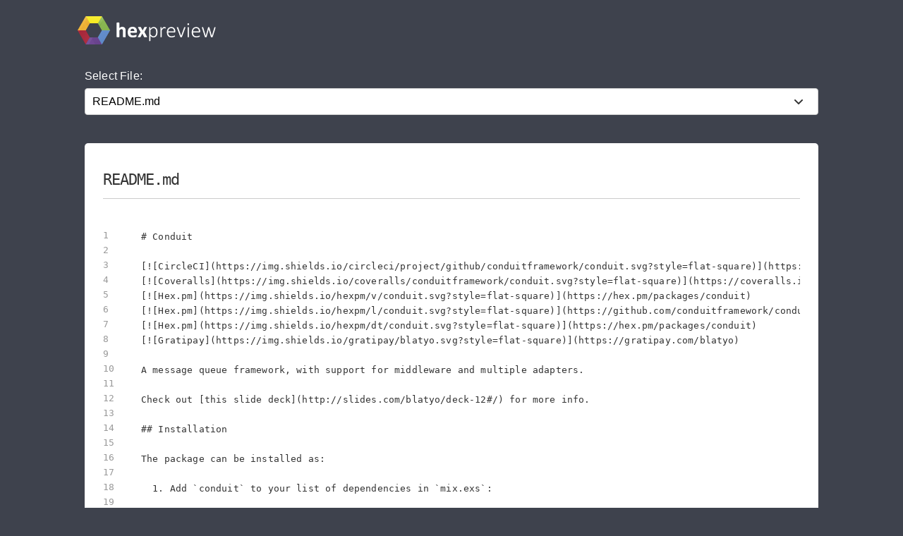

--- FILE ---
content_type: text/html; charset=utf-8
request_url: https://preview.hex.pm/preview/conduit/0.10.0
body_size: 4836
content:
<!DOCTYPE html>
<html lang="en">
  <head>
    <meta charset="utf-8">
    <meta http-equiv="X-UA-Compatible" content="IE=edge">
    <meta name="viewport" content="width=device-width, initial-scale=1, maximum-scale=1">
    <meta name="description" content="README.md from conduit 0.10.0 written in Markdown">

      <link rel="canonical" href="https://preview.hex.pm/preview/conduit/show/README.md">

    <meta content="CzgqUwMjJSQJPQRxNjYXdllYBixcFnEvzAx1Db_JHlIFZnH84aJvdt7k" name="csrf-token">
    <title data-suffix=" | Hex Preview">
      README.md
     | Hex Preview</title>
    <link phx-track-static rel="stylesheet" href="/css/app-68fe381dfafaaaabbe585384ddbdfb7e.css?vsn=d">
    <script defer phx-track-static type="text/javascript" src="/js/app-d36cc1880d7108066334a92e63d91673.js?vsn=d">
    </script>

      <script async defer src="https://s.preview.hex.pm/js/script.js">
      </script>
      <script>
        window.plausible=window.plausible||function(){(plausible.q=plausible.q||[]).push(arguments)},plausible.init=plausible.init||function(i){plausible.o=i||{}};plausible.init({endpoint:"https://s.preview.hex.pm/api/event"})
      </script>

  </head>
  <body>
    <header>
      <section class="header">
        <div class="container">
          <h1 class="logo">
            <a href="/">
              <img src="/images/hexpreview-206fa89052dcc459b39b61e598d489c8.svg?vsn=d" alt="hexpreview">
            </a>
          </h1>
        </div>
      </section>
    </header>

    <main role="main" class="main container">
      <div id="phx-GI0-BoybYwXcB8wh" data-phx-main data-phx-session="SFMyNTY.[base64].IwUN2UZpplcVVYzqbB963tWFTSQjodnpcWPJAordkcU" data-phx-static="SFMyNTY.g2gDaAJhBnQAAAADdwJpZG0AAAAUcGh4LUdJMC1Cb3liWXdYY0I4d2h3BWZsYXNodAAAAAB3CmFzc2lnbl9uZXdqbgYAOhPe6JsBYgABUYA.gB37K_wC64O2ha1o3jQTxkgiel4C0F6OUjeYcoxrVlA"><main role="main" class="container">
  <p class="alert alert-info" role="alert" phx-click="lv:clear-flash" phx-value-key="info"></p>

  <p class="alert alert-danger" role="alert" phx-click="lv:clear-flash" phx-value-key="error"></p>

  
  <form phx-change="select_file" class="select-form">
    <label for="file_chooser">Select File:</label>
    <select class="file-select" name="file_chooser">

        <option value="LICENSE.md">LICENSE.md</option>

        <option selected="selected" value="README.md">README.md</option>

        <option value="lib/conduit.ex">lib/conduit.ex</option>

        <option value="lib/conduit/adapter.ex">lib/conduit/adapter.ex</option>

        <option value="lib/conduit/broker.ex">lib/conduit/broker.ex</option>

        <option value="lib/conduit/broker/configure.ex">lib/conduit/broker/configure.ex</option>

        <option value="lib/conduit/broker/dsl.ex">lib/conduit/broker/dsl.ex</option>

        <option value="lib/conduit/broker/incoming_scope.ex">lib/conduit/broker/incoming_scope.ex</option>

        <option value="lib/conduit/broker/outgoing_scope.ex">lib/conduit/broker/outgoing_scope.ex</option>

        <option value="lib/conduit/broker/scope.ex">lib/conduit/broker/scope.ex</option>

        <option value="lib/conduit/content_type.ex">lib/conduit/content_type.ex</option>

        <option value="lib/conduit/content_type/json.ex">lib/conduit/content_type/json.ex</option>

        <option value="lib/conduit/content_type/text.ex">lib/conduit/content_type/text.ex</option>

        <option value="lib/conduit/encoding.ex">lib/conduit/encoding.ex</option>

        <option value="lib/conduit/encoding/gzip.ex">lib/conduit/encoding/gzip.ex</option>

        <option value="lib/conduit/encoding/identity.ex">lib/conduit/encoding/identity.ex</option>

        <option value="lib/conduit/message.ex">lib/conduit/message.ex</option>

        <option value="lib/conduit/plug.ex">lib/conduit/plug.ex</option>

        <option value="lib/conduit/plug/ack_exception.ex">lib/conduit/plug/ack_exception.ex</option>

        <option value="lib/conduit/plug/builder.ex">lib/conduit/plug/builder.ex</option>

        <option value="lib/conduit/plug/correlation_id.ex">lib/conduit/plug/correlation_id.ex</option>

        <option value="lib/conduit/plug/created_at.ex">lib/conduit/plug/created_at.ex</option>

        <option value="lib/conduit/plug/created_by.ex">lib/conduit/plug/created_by.ex</option>

        <option value="lib/conduit/plug/dead_letter.ex">lib/conduit/plug/dead_letter.ex</option>

        <option value="lib/conduit/plug/decode.ex">lib/conduit/plug/decode.ex</option>

        <option value="lib/conduit/plug/encode.ex">lib/conduit/plug/encode.ex</option>

        <option value="lib/conduit/plug/format.ex">lib/conduit/plug/format.ex</option>

        <option value="lib/conduit/plug/log_incoming.ex">lib/conduit/plug/log_incoming.ex</option>

        <option value="lib/conduit/plug/log_outgoing.ex">lib/conduit/plug/log_outgoing.ex</option>

        <option value="lib/conduit/plug/message_actions.ex">lib/conduit/plug/message_actions.ex</option>

        <option value="lib/conduit/plug/nack_exception.ex">lib/conduit/plug/nack_exception.ex</option>

        <option value="lib/conduit/plug/parse.ex">lib/conduit/plug/parse.ex</option>

        <option value="lib/conduit/plug/retry.ex">lib/conduit/plug/retry.ex</option>

        <option value="lib/conduit/subscriber.ex">lib/conduit/subscriber.ex</option>

        <option value="lib/conduit/test.ex">lib/conduit/test.ex</option>

        <option value="lib/conduit/test_adapter.ex">lib/conduit/test_adapter.ex</option>

        <option value="lib/mix/tasks/conduit.gen.broker.ex">lib/mix/tasks/conduit.gen.broker.ex</option>

        <option value="lib/mix/tasks/conduit.gen.subscriber.ex">lib/mix/tasks/conduit.gen.subscriber.ex</option>

        <option value="mix.exs">mix.exs</option>

    </select>
  </form>

    <div class="code_file">
      <h2>README.md</h2>
      <style>
.highlight .hll {background-color: #ffffcc}
.highlight {background-color: #ffffff}.highlight .unselectable {
  -webkit-touch-callout: none;
  -webkit-user-select: none;
  -khtml-user-select: none;
  -moz-user-select: none;
  -ms-user-select: none;
  user-select: none;
}

.highlight .bp {color: #388038; font-style: italic; } /* :name_builtin_pseudo */
.highlight .c {color: #888888; font-style: italic; } /* :comment */
.highlight .c1 {color: #888888; font-style: italic; } /* :comment_single */
.highlight .ch {color: #287088; font-style: italic; } /* :comment_hashbang */
.highlight .cm {color: #888888; font-style: italic; } /* :comment_multiline */
.highlight .cp {color: #289870; font-style: normal; } /* :comment_preproc */
.highlight .cpf {color: #289870; font-style: normal; } /* :comment_preproc_file */
.highlight .cs {color: #888888; font-style: italic; } /* :comment_special */
.highlight .dl {color: #b85820; } /* :string_delimiter */
.highlight .err {background-color: #a848a8; } /* :error */
.highlight .fm {color: #b85820; } /* :name_function_magic */
.highlight .gd {color: #c02828; } /* :generic_deleted */
.highlight .ge {font-style: italic; } /* :generic_emph */
.highlight .gh {color: #666666; } /* :generic_heading */
.highlight .gi {color: #388038; } /* :generic_inserted */
.highlight .go {color: #666666; } /* :generic_output */
.highlight .gp {color: #444444; } /* :generic_prompt */
.highlight .gr {color: #c02828; } /* :generic_error */
.highlight .gs {font-weight: bold; } /* :generic_strong */
.highlight .gt {color: #2838b0; } /* :generic_traceback */
.highlight .gu {color: #444444; } /* :generic_subheading */
.highlight .il {color: #444444; } /* :number_integer_long */
.highlight .k {color: #2838b0; } /* :keyword */
.highlight .kc {color: #444444; font-style: italic; } /* :keyword_constant */
.highlight .kd {color: #2838b0; font-style: italic; } /* :keyword_declaration */
.highlight .kn {color: #2838b0; } /* :keyword_namespace */
.highlight .kp {color: #2838b0; } /* :keyword_pseudo */
.highlight .kr {color: #2838b0; } /* :keyword_reserved */
.highlight .kt {color: #2838b0; font-style: italic; } /* :keyword_type */
.highlight .m {color: #444444; } /* :number */
.highlight .mb {color: #444444; } /* :number_bin */
.highlight .mf {color: #444444; } /* :number_float */
.highlight .mh {color: #444444; } /* :number_hex */
.highlight .mi {color: #444444; } /* :number_integer */
.highlight .mo {color: #444444; } /* :number_oct */
.highlight .na {color: #388038; } /* :name_attribute */
.highlight .nb {color: #388038; } /* :name_builtin */
.highlight .nc {color: #287088; } /* :name_class */
.highlight .nd {color: #287088; } /* :name_decorator */
.highlight .ne {color: #908828; } /* :name_exception */
.highlight .nf {color: #785840; } /* :name_function */
.highlight .ni {color: #709030; } /* :name_entity */
.highlight .nl {color: #289870; } /* :name_label */
.highlight .nn {color: #289870; } /* :name_namespace */
.highlight .no {color: #b85820; } /* :name_constant */
.highlight .nt {color: #2838b0; } /* :name_tag */
.highlight .nv {color: #b04040; } /* :name_variable */
.highlight .o {color: #666666; } /* :operator */
.highlight .ow {color: #a848a8; } /* :operator_word */
.highlight .p {color: #888888; } /* :punctuation */
.highlight .s {color: #b83838; } /* :string */
.highlight .s1 {color: #b83838; } /* :string_single */
.highlight .s2 {color: #b83838; } /* :string_double */
.highlight .sa {color: #444444; } /* :string_affix */
.highlight .sb {color: #b83838; } /* :string_backtick */
.highlight .sc {color: #a848a8; } /* :string_char */
.highlight .sd {color: #b85820; font-style: italic; } /* :string_doc */
.highlight .se {color: #709030; } /* :string_escape */
.highlight .sh {color: #b83838; } /* :string_heredoc */
.highlight .si {color: #b83838; text-decoration: underline; } /* :string_interpol */
.highlight .sr {color: #a848a8; } /* :string_regex */
.highlight .ss {color: #b83838; } /* :string_symbol */
.highlight .sx {color: #a848a8; } /* :string_other */
.highlight .sx {color: #b83838; } /* :string_sigil */
.highlight .vc {color: #b04040; } /* :name_variable_class */
.highlight .vg {color: #908828; } /* :name_variable_global */
.highlight .vi {color: #b04040; } /* :name_variable_instance */
.highlight .vm {color: #b85820; } /* :name_variable_magic */

      </style>
      <section class="code">

        <ul id="left_gutter">

            <li phx-hook="updateHash" id="L1" data-line-number="1"></li>

            <li phx-hook="updateHash" id="L2" data-line-number="2"></li>

            <li phx-hook="updateHash" id="L3" data-line-number="3"></li>

            <li phx-hook="updateHash" id="L4" data-line-number="4"></li>

            <li phx-hook="updateHash" id="L5" data-line-number="5"></li>

            <li phx-hook="updateHash" id="L6" data-line-number="6"></li>

            <li phx-hook="updateHash" id="L7" data-line-number="7"></li>

            <li phx-hook="updateHash" id="L8" data-line-number="8"></li>

            <li phx-hook="updateHash" id="L9" data-line-number="9"></li>

            <li phx-hook="updateHash" id="L10" data-line-number="10"></li>

            <li phx-hook="updateHash" id="L11" data-line-number="11"></li>

            <li phx-hook="updateHash" id="L12" data-line-number="12"></li>

            <li phx-hook="updateHash" id="L13" data-line-number="13"></li>

            <li phx-hook="updateHash" id="L14" data-line-number="14"></li>

            <li phx-hook="updateHash" id="L15" data-line-number="15"></li>

            <li phx-hook="updateHash" id="L16" data-line-number="16"></li>

            <li phx-hook="updateHash" id="L17" data-line-number="17"></li>

            <li phx-hook="updateHash" id="L18" data-line-number="18"></li>

            <li phx-hook="updateHash" id="L19" data-line-number="19"></li>

            <li phx-hook="updateHash" id="L20" data-line-number="20"></li>

            <li phx-hook="updateHash" id="L21" data-line-number="21"></li>

            <li phx-hook="updateHash" id="L22" data-line-number="22"></li>

            <li phx-hook="updateHash" id="L23" data-line-number="23"></li>

            <li phx-hook="updateHash" id="L24" data-line-number="24"></li>

            <li phx-hook="updateHash" id="L25" data-line-number="25"></li>

            <li phx-hook="updateHash" id="L26" data-line-number="26"></li>

            <li phx-hook="updateHash" id="L27" data-line-number="27"></li>

            <li phx-hook="updateHash" id="L28" data-line-number="28"></li>

            <li phx-hook="updateHash" id="L29" data-line-number="29"></li>

            <li phx-hook="updateHash" id="L30" data-line-number="30"></li>

            <li phx-hook="updateHash" id="L31" data-line-number="31"></li>

            <li phx-hook="updateHash" id="L32" data-line-number="32"></li>

            <li phx-hook="updateHash" id="L33" data-line-number="33"></li>

            <li phx-hook="updateHash" id="L34" data-line-number="34"></li>

            <li phx-hook="updateHash" id="L35" data-line-number="35"></li>

            <li phx-hook="updateHash" id="L36" data-line-number="36"></li>

            <li phx-hook="updateHash" id="L37" data-line-number="37"></li>

            <li phx-hook="updateHash" id="L38" data-line-number="38"></li>

            <li phx-hook="updateHash" id="L39" data-line-number="39"></li>

            <li phx-hook="updateHash" id="L40" data-line-number="40"></li>

            <li phx-hook="updateHash" id="L41" data-line-number="41"></li>

            <li phx-hook="updateHash" id="L42" data-line-number="42"></li>

            <li phx-hook="updateHash" id="L43" data-line-number="43"></li>

            <li phx-hook="updateHash" id="L44" data-line-number="44"></li>

            <li phx-hook="updateHash" id="L45" data-line-number="45"></li>

            <li phx-hook="updateHash" id="L46" data-line-number="46"></li>

            <li phx-hook="updateHash" id="L47" data-line-number="47"></li>

            <li phx-hook="updateHash" id="L48" data-line-number="48"></li>

            <li phx-hook="updateHash" id="L49" data-line-number="49"></li>

            <li phx-hook="updateHash" id="L50" data-line-number="50"></li>

            <li phx-hook="updateHash" id="L51" data-line-number="51"></li>

            <li phx-hook="updateHash" id="L52" data-line-number="52"></li>

            <li phx-hook="updateHash" id="L53" data-line-number="53"></li>

            <li phx-hook="updateHash" id="L54" data-line-number="54"></li>

            <li phx-hook="updateHash" id="L55" data-line-number="55"></li>

            <li phx-hook="updateHash" id="L56" data-line-number="56"></li>

            <li phx-hook="updateHash" id="L57" data-line-number="57"></li>

            <li phx-hook="updateHash" id="L58" data-line-number="58"></li>

            <li phx-hook="updateHash" id="L59" data-line-number="59"></li>

            <li phx-hook="updateHash" id="L60" data-line-number="60"></li>

            <li phx-hook="updateHash" id="L61" data-line-number="61"></li>

            <li phx-hook="updateHash" id="L62" data-line-number="62"></li>

            <li phx-hook="updateHash" id="L63" data-line-number="63"></li>

            <li phx-hook="updateHash" id="L64" data-line-number="64"></li>

            <li phx-hook="updateHash" id="L65" data-line-number="65"></li>

            <li phx-hook="updateHash" id="L66" data-line-number="66"></li>

            <li phx-hook="updateHash" id="L67" data-line-number="67"></li>

            <li phx-hook="updateHash" id="L68" data-line-number="68"></li>

            <li phx-hook="updateHash" id="L69" data-line-number="69"></li>

            <li phx-hook="updateHash" id="L70" data-line-number="70"></li>

            <li phx-hook="updateHash" id="L71" data-line-number="71"></li>

            <li phx-hook="updateHash" id="L72" data-line-number="72"></li>

            <li phx-hook="updateHash" id="L73" data-line-number="73"></li>

            <li phx-hook="updateHash" id="L74" data-line-number="74"></li>

            <li phx-hook="updateHash" id="L75" data-line-number="75"></li>

            <li phx-hook="updateHash" id="L76" data-line-number="76"></li>

            <li phx-hook="updateHash" id="L77" data-line-number="77"></li>

            <li phx-hook="updateHash" id="L78" data-line-number="78"></li>

            <li phx-hook="updateHash" id="L79" data-line-number="79"></li>

            <li phx-hook="updateHash" id="L80" data-line-number="80"></li>

            <li phx-hook="updateHash" id="L81" data-line-number="81"></li>

            <li phx-hook="updateHash" id="L82" data-line-number="82"></li>

            <li phx-hook="updateHash" id="L83" data-line-number="83"></li>

            <li phx-hook="updateHash" id="L84" data-line-number="84"></li>

            <li phx-hook="updateHash" id="L85" data-line-number="85"></li>

            <li phx-hook="updateHash" id="L86" data-line-number="86"></li>

            <li phx-hook="updateHash" id="L87" data-line-number="87"></li>

            <li phx-hook="updateHash" id="L88" data-line-number="88"></li>

            <li phx-hook="updateHash" id="L89" data-line-number="89"></li>

            <li phx-hook="updateHash" id="L90" data-line-number="90"></li>

            <li phx-hook="updateHash" id="L91" data-line-number="91"></li>

            <li phx-hook="updateHash" id="L92" data-line-number="92"></li>

            <li phx-hook="updateHash" id="L93" data-line-number="93"></li>

            <li phx-hook="updateHash" id="L94" data-line-number="94"></li>

            <li phx-hook="updateHash" id="L95" data-line-number="95"></li>

        </ul>
        <pre class="highlight"><code># Conduit

[![CircleCI](https://img.shields.io/circleci/project/github/conduitframework/conduit.svg?style=flat-square)](https://circleci.com/gh/conduitframework/conduit)
[![Coveralls](https://img.shields.io/coveralls/conduitframework/conduit.svg?style=flat-square)](https://coveralls.io/github/conduitframework/conduit)
[![Hex.pm](https://img.shields.io/hexpm/v/conduit.svg?style=flat-square)](https://hex.pm/packages/conduit)
[![Hex.pm](https://img.shields.io/hexpm/l/conduit.svg?style=flat-square)](https://github.com/conduitframework/conduit/blob/master/LICENSE.md)
[![Hex.pm](https://img.shields.io/hexpm/dt/conduit.svg?style=flat-square)](https://hex.pm/packages/conduit)
[![Gratipay](https://img.shields.io/gratipay/blatyo.svg?style=flat-square)](https://gratipay.com/blatyo)

A message queue framework, with support for middleware and multiple adapters.

Check out [this slide deck](http://slides.com/blatyo/deck-12#/) for more info.

## Installation

The package can be installed as:

  1. Add `conduit` to your list of dependencies in `mix.exs`:

    ```elixir
    def deps do
      [{:conduit, &quot;~&gt; 0.8&quot;}]
    end
    ```

  2. If you are explicitly stating which applications to start, ensure `conduit`
     is started before your application:

    ```elixir
    def application do
      [applications: [:conduit]]
    end
    ```

## Getting Started

Once conduit is added to your project, you can generate a broker. For example:

``` bash
mix conduit.gen.broker
```

The Broker is responsible for describing how to setup your
message queue routing, defining subscribers, publishers, and
pipelines for subscribers and publishers.

See `mix help conduit.gen.broker` for all the options that are available. For
example, specifying the adapter to use.

## Officially Supported Adapters

  * AMQP 0-9-1 - [ConduitAMQP](https://hexdocs.pm/conduit_amqp/readme.html#configuring-the-adapter)
  * SQS - [ConduitSQS](https://hexdocs.pm/conduit_sqs/readme.html#configuring-the-adapter)

In the future more adapters will be supported.

## Configuring the Broker Topology

MQ&#39;s have queues which need to be setup and may involve other
concepts as well, including exchanges and bindings. Conduit
attemps to stay out of the way when you need to define these
things because each MQ has a different opinion on what you need.

Because of that, you&#39;ll need to looks at the specific adapter
for what options are available.

  * AMQP 0-9-1 - [Exchanges](https://hexdocs.pm/conduit_amqp/readme.html#configuring-exchanges) &amp; [Queues](https://hexdocs.pm/conduit_amqp/readme.html#configuring-queues)
  * SQS - [Queues](https://hexdocs.pm/conduit_sqs/readme.html#configuring-queues)

## Configuring a Subscriber

A subscriber is responsible for processing messages from a message queue.
Typically, you&#39;ll have one subscriber per queue. You can generate a subscriber
by doing:

``` bash
mix conduit.gen.subscriber user_created
```

See `mix help conduit.gen.subscriber` for all the options that are available.

You can find more information about configuring your subscriber in the adapter
specific docs here:

  * AMQP 0-9-1 - TODO: Write docs for this
  * SQS - [Subscribers](https://hexdocs.pm/conduit_sqs/readme.html#configuring-a-subscriber)

## Configuring a Publisher

A publisher is responsible for sending messages. You can find more information
abount configuring publishers in the adapter specific docs here:

  * AMQP 0-9-1 - TODO: Write docs for this
  * SQS - [Publishers](https://hexdocs.pm/conduit_sqs/readme.html#configuring-a-publisher)
</code></pre>
      </section>
    </div>


</main></div>
    </main>

    <nav class="footer">
      <div class="container">
        <div class="row">
          <div class="column">
            <h4>About Hex</h4>
            <ul>
              <li><a href="https://hex.pm/about">About</a></li>
              <li><a href="https://hex.pm/blog">Blog</a></li>
              <li><a href="https://hex.pm/sponsors">Sponsors</a></li>
              <li><a href="https://github.com/hexpm">GitHub</a></li>
              <li><a href="https://twitter.com/hexpm">Twitter</a></li>
            </ul>
          </div>

          <div class="column">
            <h4>Help</h4>
            <ul>
              <li><a href="https://hex.pm/docs">Documentation</a></li>
              <li><a href="https://github.com/hexpm/specifications">Specifications</a></li>
              <li><a href="https://github.com/hexpm/hex/issues">Report Client Issue</a></li>
              <li><a href="https://github.com/hexpm/hexpm/issues">Report General Issue</a></li>
              <li><a href="mailto:support@hex.pm">Contact Support</a></li>
            </ul>
          </div>

          <div class="column">
            <h4>Policies and Terms</h4>
            <ul>
              <li><a href="https://hex.pm/policies/codeofconduct">Code of Conduct</a></li>
              <li><a href="https://hex.pm/policies/termsofservice">Terms of Service</a></li>
              <li><a href="https://hex.pm/policies/privacy">Privacy Policy</a></li>
              <li><a href="https://hex.pm/policies/copyright">Copyright Policy</a></li>
              <li><a href="https://hex.pm/policies/dispute">Dispute Policy</a></li>
            </ul>
          </div>

          <div class="column copyright">
            <p>2026 © Six Colors AB.</p>
            <p>
              Powered by the <a href="https://www.erlang.org/">Erlang VM</a>
              and the <a href="https://elixir-lang.org/">Elixir programming language</a>.
            </p>
          </div>
        </div>
      </div>
    </nav>

    <script type="text/javascript" src="/js/app-d36cc1880d7108066334a92e63d91673.js?vsn=d">
    </script>
  </body>
</html>